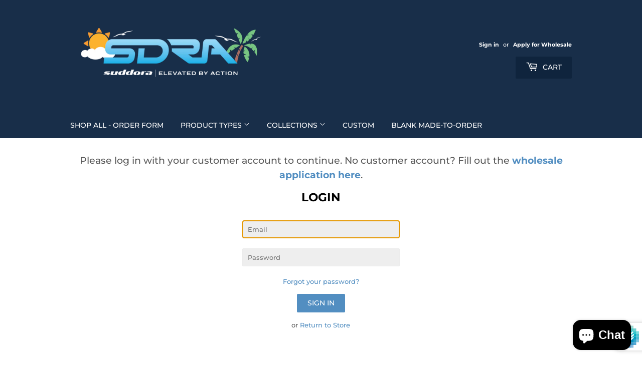

--- FILE ---
content_type: text/javascript; charset=utf-8
request_url: https://wholesale.suddora.com/collections/usa-flag/products/thin-red-line-wide-tapered-headband.js
body_size: 1710
content:
{"id":7587746742423,"title":"Thin Red Line Headband (3.5\" Tapered)","handle":"thin-red-line-wide-tapered-headband","description":"\u003ch5 data-mce-fragment=\"1\"\u003eProduct Details\u003c\/h5\u003e\n\u003cul data-mce-fragment=\"1\"\u003e\n\u003cli data-mce-fragment=\"1\"\u003eSuperior Moisture Management - Each headband is made with our Performance Blend material to provide maximum breathability and wick away sweat.\u003c\/li\u003e\n\u003cli data-mce-fragment=\"1\"\u003eLightweight \u0026amp; Breathable - Stay cool during the most intense physical activities.\u003c\/li\u003e\n\u003cli data-mce-fragment=\"1\"\u003eWide \/ Thick Coverage - This headband has 3.5\" coverage and is perfect for under helmets, protecting your head from the sun, and much more.\u003c\/li\u003e\n\u003cli data-mce-fragment=\"1\"\u003eAdvanced Non-Slip Technology - Our tapered headbands stay in place! Once you put it on, it's on for your entire workout!\u003c\/li\u003e\n\u003cli data-mce-fragment=\"1\"\u003e50+ UPF Sun Protection - Our performance blend fabric offers excellent UV protection making it perfect to wear for outdoor runs and sports.\u003c\/li\u003e\n\u003cli data-mce-fragment=\"1\"\u003e\u003cspan\u003eSuddora® Quality - Each headband is printed, cut, and sewed by the finest craftsmen and craftswomen.\u003c\/span\u003e\u003c\/li\u003e\n\u003cli data-mce-fragment=\"1\"\u003eMultiuse - Great for fashion, to keep your hair back during the day and activities\/sports like basketball, football, yoga, and more.\u003c\/li\u003e\n\u003cli data-mce-fragment=\"1\"\u003eOne size fits most - We make Suddora Headbands elastic for maximum fit coverage.\u003c\/li\u003e\n\u003cli data-mce-fragment=\"1\"\u003eCare Instructions: Machine Wash, Cold Water - Tumble Dry, Low Heat.\u003c\/li\u003e\n\u003cli data-mce-fragment=\"1\"\u003eMade from our special Performance Blend of Micro Polyester and spandex.\u003c\/li\u003e\n\u003c\/ul\u003e","published_at":"2022-05-16T08:37:56-07:00","created_at":"2022-05-16T08:38:02-07:00","vendor":"Suddora","type":"headband","tags":["american-flag-headbands","athletic-headbands","baseball","baseball-headbands","baseball-sweatbands","basketball","basketball-headbands","basketball-sweatbands","batch 2","black","cheerleading","cheerleading-headbands","country-flag","country-flag-headbands","crossfit","crossfit-headbands","cycling","featured","flag","football","football-accessories","football-headbands","football-sweatbands","gym","head-sweatbands","headband","headbands","men","mens-headbands","mens-sweatbands","non-slip-headbands","patriotic-headbands","polyester","product-feed","running","running-headbands","running-sweatbands","samedayship","softball","softball-headbands","softball-sweatbands","sports-headbands","sweatbands","tapered-headbands","tennis","tennis-headbands","tennis-sweatbands","thin-red-line","thin-red-line-headbands","usa-flag","volleyball-headbands","workout-headbands","YGroup_wide","yoga","yoga-headbands"],"price":750,"price_min":750,"price_max":750,"available":true,"price_varies":false,"compare_at_price":null,"compare_at_price_min":0,"compare_at_price_max":0,"compare_at_price_varies":false,"variants":[{"id":42094548680855,"title":"Default Title","option1":"Default Title","option2":null,"option3":null,"sku":"SUDWIT-TRL","requires_shipping":true,"taxable":true,"featured_image":null,"available":true,"name":"Thin Red Line Headband (3.5\" Tapered)","public_title":null,"options":["Default Title"],"price":750,"weight":48,"compare_at_price":null,"inventory_management":"shopify","barcode":"816169024630","requires_selling_plan":false,"selling_plan_allocations":[]}],"images":["\/\/cdn.shopify.com\/s\/files\/1\/0436\/5543\/0295\/files\/1_ThinRedLine_Tapered_MainView.jpg?v=1690672416","\/\/cdn.shopify.com\/s\/files\/1\/0436\/5543\/0295\/files\/2_ThinRedLine_Tapered_MaleModel.jpg?v=1690672417","\/\/cdn.shopify.com\/s\/files\/1\/0436\/5543\/0295\/files\/3_ThinRedLine_Tapered_FemaleModel.jpg?v=1690672417","\/\/cdn.shopify.com\/s\/files\/1\/0436\/5543\/0295\/files\/4_ThinRedLine_Tapered_AthleticMale.jpg?v=1690672417","\/\/cdn.shopify.com\/s\/files\/1\/0436\/5543\/0295\/files\/5_ThinRedLine_Tapered_AthleticFemale_Right.jpg?v=1690672416","\/\/cdn.shopify.com\/s\/files\/1\/0436\/5543\/0295\/files\/6_ThinRedLine_Tapered_AthleticFemale_Left.jpg?v=1690672416","\/\/cdn.shopify.com\/s\/files\/1\/0436\/5543\/0295\/files\/1_White_Tapered_Main-View-inches_1_071e1964-d282-4f44-bb7f-eeb5839f5be9.jpg?v=1690672419"],"featured_image":"\/\/cdn.shopify.com\/s\/files\/1\/0436\/5543\/0295\/files\/1_ThinRedLine_Tapered_MainView.jpg?v=1690672416","options":[{"name":"Title","position":1,"values":["Default Title"]}],"url":"\/products\/thin-red-line-wide-tapered-headband","media":[{"alt":null,"id":32311130095767,"position":1,"preview_image":{"aspect_ratio":1.0,"height":2048,"width":2048,"src":"https:\/\/cdn.shopify.com\/s\/files\/1\/0436\/5543\/0295\/files\/1_ThinRedLine_Tapered_MainView.jpg?v=1690672416"},"aspect_ratio":1.0,"height":2048,"media_type":"image","src":"https:\/\/cdn.shopify.com\/s\/files\/1\/0436\/5543\/0295\/files\/1_ThinRedLine_Tapered_MainView.jpg?v=1690672416","width":2048},{"alt":null,"id":32311130128535,"position":2,"preview_image":{"aspect_ratio":1.0,"height":2047,"width":2048,"src":"https:\/\/cdn.shopify.com\/s\/files\/1\/0436\/5543\/0295\/files\/2_ThinRedLine_Tapered_MaleModel.jpg?v=1690672417"},"aspect_ratio":1.0,"height":2047,"media_type":"image","src":"https:\/\/cdn.shopify.com\/s\/files\/1\/0436\/5543\/0295\/files\/2_ThinRedLine_Tapered_MaleModel.jpg?v=1690672417","width":2048},{"alt":null,"id":32311130161303,"position":3,"preview_image":{"aspect_ratio":1.0,"height":2048,"width":2048,"src":"https:\/\/cdn.shopify.com\/s\/files\/1\/0436\/5543\/0295\/files\/3_ThinRedLine_Tapered_FemaleModel.jpg?v=1690672417"},"aspect_ratio":1.0,"height":2048,"media_type":"image","src":"https:\/\/cdn.shopify.com\/s\/files\/1\/0436\/5543\/0295\/files\/3_ThinRedLine_Tapered_FemaleModel.jpg?v=1690672417","width":2048},{"alt":null,"id":32311130194071,"position":4,"preview_image":{"aspect_ratio":1.0,"height":2048,"width":2048,"src":"https:\/\/cdn.shopify.com\/s\/files\/1\/0436\/5543\/0295\/files\/4_ThinRedLine_Tapered_AthleticMale.jpg?v=1690672417"},"aspect_ratio":1.0,"height":2048,"media_type":"image","src":"https:\/\/cdn.shopify.com\/s\/files\/1\/0436\/5543\/0295\/files\/4_ThinRedLine_Tapered_AthleticMale.jpg?v=1690672417","width":2048},{"alt":null,"id":32311130226839,"position":5,"preview_image":{"aspect_ratio":1.0,"height":2047,"width":2048,"src":"https:\/\/cdn.shopify.com\/s\/files\/1\/0436\/5543\/0295\/files\/5_ThinRedLine_Tapered_AthleticFemale_Right.jpg?v=1690672416"},"aspect_ratio":1.0,"height":2047,"media_type":"image","src":"https:\/\/cdn.shopify.com\/s\/files\/1\/0436\/5543\/0295\/files\/5_ThinRedLine_Tapered_AthleticFemale_Right.jpg?v=1690672416","width":2048},{"alt":null,"id":32311130259607,"position":6,"preview_image":{"aspect_ratio":1.0,"height":2048,"width":2048,"src":"https:\/\/cdn.shopify.com\/s\/files\/1\/0436\/5543\/0295\/files\/6_ThinRedLine_Tapered_AthleticFemale_Left.jpg?v=1690672416"},"aspect_ratio":1.0,"height":2048,"media_type":"image","src":"https:\/\/cdn.shopify.com\/s\/files\/1\/0436\/5543\/0295\/files\/6_ThinRedLine_Tapered_AthleticFemale_Left.jpg?v=1690672416","width":2048},{"alt":null,"id":32311130620055,"position":7,"preview_image":{"aspect_ratio":1.0,"height":1000,"width":1000,"src":"https:\/\/cdn.shopify.com\/s\/files\/1\/0436\/5543\/0295\/files\/1_White_Tapered_Main-View-inches_1_071e1964-d282-4f44-bb7f-eeb5839f5be9.jpg?v=1690672419"},"aspect_ratio":1.0,"height":1000,"media_type":"image","src":"https:\/\/cdn.shopify.com\/s\/files\/1\/0436\/5543\/0295\/files\/1_White_Tapered_Main-View-inches_1_071e1964-d282-4f44-bb7f-eeb5839f5be9.jpg?v=1690672419","width":1000}],"requires_selling_plan":false,"selling_plan_groups":[]}